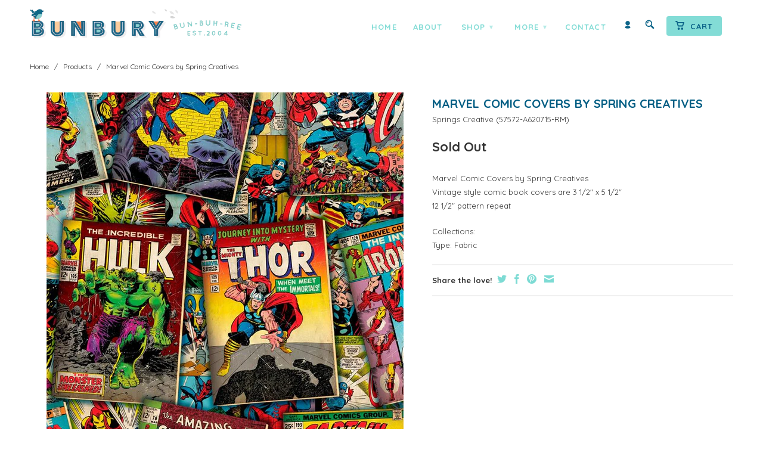

--- FILE ---
content_type: text/html; charset=utf-8
request_url: https://www.bunburyfabrics.com/products/marvel-comic-covers-by-spring-creatives
body_size: 19148
content:
<!DOCTYPE html>
<!--[if lt IE 7 ]><html class="ie ie6" lang="en"> <![endif]-->
<!--[if IE 7 ]><html class="ie ie7" lang="en"> <![endif]-->
<!--[if IE 8 ]><html class="ie ie8" lang="en"> <![endif]-->
<!--[if (gte IE 9)|!(IE)]><!--><html lang="en"> <!--<![endif]-->

<head>
<!-- Google tag (gtag.js) -->
<script async src="https://www.googletagmanager.com/gtag/js?id=AW-1047105641"></script>
<script>
  window.dataLayer = window.dataLayer || [];
  function gtag(){dataLayer.push(arguments);}
  gtag('js', new Date());

  gtag('config', 'AW-1047105641');
</script>
    
    <meta name="p:domain_verify" content="d83054ebf78369afce29eecca9050491"/>
       
    <meta charset="utf-8">
    <meta http-equiv="cleartype" content="on">
    <meta name="robots" content="index,follow">
      
           
    <title>Marvel Comic Covers by Spring Creatives - Bunbury Fabrics</title>
    
    
      <meta name="description" content="Marvel Comic Covers by Spring Creatives Vintage style comic book covers are 3 1/2&quot; x 5 1/2&quot; 12 1/2&quot; pattern repeat" />
    

    <!-- Custom Fonts -->
    <link href="//fonts.googleapis.com/css?family=.|Open+Sans:light,normal,bold|Quicksand:light,normal,bold|Quicksand:light,normal,bold|Quicksand:light,normal,bold" rel="stylesheet" type="text/css" />

    

<meta property="og:site_name" content="Bunbury Fabrics">
<meta property="og:url" content="https://www.bunburyfabrics.com/products/marvel-comic-covers-by-spring-creatives">
<meta property="og:title" content="Marvel Comic Covers by Spring Creatives">
<meta property="og:type" content="product">
<meta property="og:description" content="Marvel Comic Covers by Spring Creatives Vintage style comic book covers are 3 1/2&quot; x 5 1/2&quot; 12 1/2&quot; pattern repeat"><meta property="og:image" content="http://www.bunburyfabrics.com/cdn/shop/products/MarvelComicCoversbySpringCreatives57572A620715.jpg?v=1559780713">
  <meta property="og:image:secure_url" content="https://www.bunburyfabrics.com/cdn/shop/products/MarvelComicCoversbySpringCreatives57572A620715.jpg?v=1559780713">
  <meta property="og:image:width" content="800">
  <meta property="og:image:height" content="801"><meta property="og:price:amount" content="5.25">
  <meta property="og:price:currency" content="USD"><meta name="twitter:card" content="summary_large_image">
<meta name="twitter:title" content="Marvel Comic Covers by Spring Creatives">
<meta name="twitter:description" content="Marvel Comic Covers by Spring Creatives Vintage style comic book covers are 3 1/2&quot; x 5 1/2&quot; 12 1/2&quot; pattern repeat">

    
    

    <!-- Mobile Specific Metas -->
    <meta name="HandheldFriendly" content="True">
    <meta name="MobileOptimized" content="320">
    <meta name="viewport" content="width=device-width, initial-scale=1, maximum-scale=1"> 

    <!-- Stylesheets -->
    <link href="//www.bunburyfabrics.com/cdn/shop/t/28/assets/styles.css?v=167559248080098627481728074598" rel="stylesheet" type="text/css" media="all" />
    <!--[if lte IE 9]>
      <link href="//www.bunburyfabrics.com/cdn/shop/t/28/assets/ie.css?v=16370617434440559491727823903" rel="stylesheet" type="text/css" media="all" />
    <![endif]-->
    <!--[if lte IE 7]>
      <script src="//www.bunburyfabrics.com/cdn/shop/t/28/assets/lte-ie7.js?v=163036231798125265921727823903" type="text/javascript"></script>
    <![endif]-->
    <link href="//www.bunburyfabrics.com/cdn/shop/t/28/assets/aeolidia.scss.css?v=77300374599110329831728070760" rel="stylesheet" type="text/css" media="all" />

    <!-- Icons -->
    <!-- /snippets/favicons.liquid -->
<link rel="apple-touch-icon" sizes="72x72" href="//www.bunburyfabrics.com/cdn/shop/t/28/assets/apple-touch-icon-72.png?v=151112699612231643081727823903">
<link rel="apple-touch-icon" sizes="76x76" href="//www.bunburyfabrics.com/cdn/shop/t/28/assets/apple-touch-icon-76.png?v=87754138956927724931727823903">
<link rel="apple-touch-icon" sizes="114x114" href="//www.bunburyfabrics.com/cdn/shop/t/28/assets/apple-touch-icon-114.png?v=179262338845385923611727823903">
<link rel="apple-touch-icon" sizes="120x120" href="//www.bunburyfabrics.com/cdn/shop/t/28/assets/apple-touch-icon-120.png?v=62554619951950176131727823903">
<link rel="apple-touch-icon" sizes="152x152" href="//www.bunburyfabrics.com/cdn/shop/t/28/assets/apple-touch-icon-152.png?v=175219369231488926631727823903">
<link rel="apple-touch-icon" sizes="167x167" href="//www.bunburyfabrics.com/cdn/shop/t/28/assets/apple-touch-icon-167.png?v=86166735830304160001727823903">
<link rel="apple-touch-icon" sizes="180x180" href="//www.bunburyfabrics.com/cdn/shop/t/28/assets/apple-touch-icon.png?v=78344512974278309641727823903">
<link rel="apple-touch-icon" sizes="196x196" href="//www.bunburyfabrics.com/cdn/shop/t/28/assets/apple-touch-icon-196.png?v=180143136332716244571727823903">
<link rel="icon" type="image/png" href="//www.bunburyfabrics.com/cdn/shop/t/28/assets/favicon-16x16.png?v=105132412965732833911727823903" sizes="16x16">
<link rel="icon" type="image/png" href="//www.bunburyfabrics.com/cdn/shop/t/28/assets/favicon-32x32.png?v=167838126253497199901727823903" sizes="32x32">
<link rel="icon" type="image/png" href="//www.bunburyfabrics.com/cdn/shop/t/28/assets/favicon-96x96.png?v=99586195465369746441727823903" sizes="96x96">
<link rel="icon" type="image/png" href="//www.bunburyfabrics.com/cdn/shop/t/28/assets/favicon-192x192.png?v=24000361823534837561727823903" sizes="192x192">
<link rel="manifest" href="//www.bunburyfabrics.com/cdn/shop/t/28/assets/manifest.json?v=19887788437393921251727823903">
<link rel="shortcut icon" sizes="196x196" href="//www.bunburyfabrics.com/cdn/shop/t/28/assets/apple-touch-icon-196.png?v=180143136332716244571727823903">
<meta name="apple-mobile-web-app-title" content="Bunbury Fabrics">
<meta name="application-name" content="Bunbury Fabrics">
<meta name="msapplication-config" content="//www.bunburyfabrics.com/cdn/shop/t/28/assets/browserconfig.xml?v=131456168448717392161727824777">
<meta name="theme-color" content="#005d83">
    <link rel="shortcut icon" type="image/x-icon" href="//www.bunburyfabrics.com/cdn/shop/t/28/assets/favicon.png?v=79762452325989656661727823903">
    <link rel="canonical" href="https://www.bunburyfabrics.com/products/marvel-comic-covers-by-spring-creatives" />
    
    
   
    <!-- Block indexing for spam links 21 Jan 2024 --><!-- jQuery and jQuery fallback -->
    <script src="//ajax.googleapis.com/ajax/libs/jquery/1.11.2/jquery.min.js"></script>
    <script>window.jQuery || document.write("<script src='//www.bunburyfabrics.com/cdn/shop/t/28/assets/jquery.min.js?v=137856824382255512321727823903'>\x3C/script>")</script>
    <script src="//www.bunburyfabrics.com/cdn/shop/t/28/assets/app.js?v=178808291145851209441727823903" type="text/javascript"></script>
    
    <script src="//www.bunburyfabrics.com/cdn/shopifycloud/storefront/assets/themes_support/option_selection-b017cd28.js" type="text/javascript"></script>        
    <script>window.performance && window.performance.mark && window.performance.mark('shopify.content_for_header.start');</script><meta name="google-site-verification" content="YVzH8FuspbbWUsEWrNM46Ww3p55LclaXWSnW0iKYMJo">
<meta id="shopify-digital-wallet" name="shopify-digital-wallet" content="/8921218/digital_wallets/dialog">
<meta name="shopify-checkout-api-token" content="09adbd92b2dbb03d2d5d8071bdf4d93f">
<meta id="in-context-paypal-metadata" data-shop-id="8921218" data-venmo-supported="false" data-environment="production" data-locale="en_US" data-paypal-v4="true" data-currency="USD">
<link rel="alternate" type="application/json+oembed" href="https://www.bunburyfabrics.com/products/marvel-comic-covers-by-spring-creatives.oembed">
<script async="async" src="/checkouts/internal/preloads.js?locale=en-US"></script>
<link rel="preconnect" href="https://shop.app" crossorigin="anonymous">
<script async="async" src="https://shop.app/checkouts/internal/preloads.js?locale=en-US&shop_id=8921218" crossorigin="anonymous"></script>
<script id="apple-pay-shop-capabilities" type="application/json">{"shopId":8921218,"countryCode":"US","currencyCode":"USD","merchantCapabilities":["supports3DS"],"merchantId":"gid:\/\/shopify\/Shop\/8921218","merchantName":"Bunbury Fabrics","requiredBillingContactFields":["postalAddress","email","phone"],"requiredShippingContactFields":["postalAddress","email","phone"],"shippingType":"shipping","supportedNetworks":["visa","masterCard","amex","discover","elo","jcb"],"total":{"type":"pending","label":"Bunbury Fabrics","amount":"1.00"},"shopifyPaymentsEnabled":true,"supportsSubscriptions":true}</script>
<script id="shopify-features" type="application/json">{"accessToken":"09adbd92b2dbb03d2d5d8071bdf4d93f","betas":["rich-media-storefront-analytics"],"domain":"www.bunburyfabrics.com","predictiveSearch":true,"shopId":8921218,"locale":"en"}</script>
<script>var Shopify = Shopify || {};
Shopify.shop = "bunbury-2.myshopify.com";
Shopify.locale = "en";
Shopify.currency = {"active":"USD","rate":"1.0"};
Shopify.country = "US";
Shopify.theme = {"name":"Retina 2.1 - 1\/4 yard price - NEWSLETTER","id":172585222438,"schema_name":null,"schema_version":null,"theme_store_id":null,"role":"main"};
Shopify.theme.handle = "null";
Shopify.theme.style = {"id":null,"handle":null};
Shopify.cdnHost = "www.bunburyfabrics.com/cdn";
Shopify.routes = Shopify.routes || {};
Shopify.routes.root = "/";</script>
<script type="module">!function(o){(o.Shopify=o.Shopify||{}).modules=!0}(window);</script>
<script>!function(o){function n(){var o=[];function n(){o.push(Array.prototype.slice.apply(arguments))}return n.q=o,n}var t=o.Shopify=o.Shopify||{};t.loadFeatures=n(),t.autoloadFeatures=n()}(window);</script>
<script>
  window.ShopifyPay = window.ShopifyPay || {};
  window.ShopifyPay.apiHost = "shop.app\/pay";
  window.ShopifyPay.redirectState = null;
</script>
<script id="shop-js-analytics" type="application/json">{"pageType":"product"}</script>
<script defer="defer" async type="module" src="//www.bunburyfabrics.com/cdn/shopifycloud/shop-js/modules/v2/client.init-shop-cart-sync_C5BV16lS.en.esm.js"></script>
<script defer="defer" async type="module" src="//www.bunburyfabrics.com/cdn/shopifycloud/shop-js/modules/v2/chunk.common_CygWptCX.esm.js"></script>
<script type="module">
  await import("//www.bunburyfabrics.com/cdn/shopifycloud/shop-js/modules/v2/client.init-shop-cart-sync_C5BV16lS.en.esm.js");
await import("//www.bunburyfabrics.com/cdn/shopifycloud/shop-js/modules/v2/chunk.common_CygWptCX.esm.js");

  window.Shopify.SignInWithShop?.initShopCartSync?.({"fedCMEnabled":true,"windoidEnabled":true});

</script>
<script>
  window.Shopify = window.Shopify || {};
  if (!window.Shopify.featureAssets) window.Shopify.featureAssets = {};
  window.Shopify.featureAssets['shop-js'] = {"shop-cart-sync":["modules/v2/client.shop-cart-sync_ZFArdW7E.en.esm.js","modules/v2/chunk.common_CygWptCX.esm.js"],"init-fed-cm":["modules/v2/client.init-fed-cm_CmiC4vf6.en.esm.js","modules/v2/chunk.common_CygWptCX.esm.js"],"shop-button":["modules/v2/client.shop-button_tlx5R9nI.en.esm.js","modules/v2/chunk.common_CygWptCX.esm.js"],"shop-cash-offers":["modules/v2/client.shop-cash-offers_DOA2yAJr.en.esm.js","modules/v2/chunk.common_CygWptCX.esm.js","modules/v2/chunk.modal_D71HUcav.esm.js"],"init-windoid":["modules/v2/client.init-windoid_sURxWdc1.en.esm.js","modules/v2/chunk.common_CygWptCX.esm.js"],"shop-toast-manager":["modules/v2/client.shop-toast-manager_ClPi3nE9.en.esm.js","modules/v2/chunk.common_CygWptCX.esm.js"],"init-shop-email-lookup-coordinator":["modules/v2/client.init-shop-email-lookup-coordinator_B8hsDcYM.en.esm.js","modules/v2/chunk.common_CygWptCX.esm.js"],"init-shop-cart-sync":["modules/v2/client.init-shop-cart-sync_C5BV16lS.en.esm.js","modules/v2/chunk.common_CygWptCX.esm.js"],"avatar":["modules/v2/client.avatar_BTnouDA3.en.esm.js"],"pay-button":["modules/v2/client.pay-button_FdsNuTd3.en.esm.js","modules/v2/chunk.common_CygWptCX.esm.js"],"init-customer-accounts":["modules/v2/client.init-customer-accounts_DxDtT_ad.en.esm.js","modules/v2/client.shop-login-button_C5VAVYt1.en.esm.js","modules/v2/chunk.common_CygWptCX.esm.js","modules/v2/chunk.modal_D71HUcav.esm.js"],"init-shop-for-new-customer-accounts":["modules/v2/client.init-shop-for-new-customer-accounts_ChsxoAhi.en.esm.js","modules/v2/client.shop-login-button_C5VAVYt1.en.esm.js","modules/v2/chunk.common_CygWptCX.esm.js","modules/v2/chunk.modal_D71HUcav.esm.js"],"shop-login-button":["modules/v2/client.shop-login-button_C5VAVYt1.en.esm.js","modules/v2/chunk.common_CygWptCX.esm.js","modules/v2/chunk.modal_D71HUcav.esm.js"],"init-customer-accounts-sign-up":["modules/v2/client.init-customer-accounts-sign-up_CPSyQ0Tj.en.esm.js","modules/v2/client.shop-login-button_C5VAVYt1.en.esm.js","modules/v2/chunk.common_CygWptCX.esm.js","modules/v2/chunk.modal_D71HUcav.esm.js"],"shop-follow-button":["modules/v2/client.shop-follow-button_Cva4Ekp9.en.esm.js","modules/v2/chunk.common_CygWptCX.esm.js","modules/v2/chunk.modal_D71HUcav.esm.js"],"checkout-modal":["modules/v2/client.checkout-modal_BPM8l0SH.en.esm.js","modules/v2/chunk.common_CygWptCX.esm.js","modules/v2/chunk.modal_D71HUcav.esm.js"],"lead-capture":["modules/v2/client.lead-capture_Bi8yE_yS.en.esm.js","modules/v2/chunk.common_CygWptCX.esm.js","modules/v2/chunk.modal_D71HUcav.esm.js"],"shop-login":["modules/v2/client.shop-login_D6lNrXab.en.esm.js","modules/v2/chunk.common_CygWptCX.esm.js","modules/v2/chunk.modal_D71HUcav.esm.js"],"payment-terms":["modules/v2/client.payment-terms_CZxnsJam.en.esm.js","modules/v2/chunk.common_CygWptCX.esm.js","modules/v2/chunk.modal_D71HUcav.esm.js"]};
</script>
<script id="__st">var __st={"a":8921218,"offset":-28800,"reqid":"f58846fe-dcc9-49f0-8e73-0d7acd7fc42a-1768658476","pageurl":"www.bunburyfabrics.com\/products\/marvel-comic-covers-by-spring-creatives","u":"e75882366b69","p":"product","rtyp":"product","rid":3014969032785};</script>
<script>window.ShopifyPaypalV4VisibilityTracking = true;</script>
<script id="captcha-bootstrap">!function(){'use strict';const t='contact',e='account',n='new_comment',o=[[t,t],['blogs',n],['comments',n],[t,'customer']],c=[[e,'customer_login'],[e,'guest_login'],[e,'recover_customer_password'],[e,'create_customer']],r=t=>t.map((([t,e])=>`form[action*='/${t}']:not([data-nocaptcha='true']) input[name='form_type'][value='${e}']`)).join(','),a=t=>()=>t?[...document.querySelectorAll(t)].map((t=>t.form)):[];function s(){const t=[...o],e=r(t);return a(e)}const i='password',u='form_key',d=['recaptcha-v3-token','g-recaptcha-response','h-captcha-response',i],f=()=>{try{return window.sessionStorage}catch{return}},m='__shopify_v',_=t=>t.elements[u];function p(t,e,n=!1){try{const o=window.sessionStorage,c=JSON.parse(o.getItem(e)),{data:r}=function(t){const{data:e,action:n}=t;return t[m]||n?{data:e,action:n}:{data:t,action:n}}(c);for(const[e,n]of Object.entries(r))t.elements[e]&&(t.elements[e].value=n);n&&o.removeItem(e)}catch(o){console.error('form repopulation failed',{error:o})}}const l='form_type',E='cptcha';function T(t){t.dataset[E]=!0}const w=window,h=w.document,L='Shopify',v='ce_forms',y='captcha';let A=!1;((t,e)=>{const n=(g='f06e6c50-85a8-45c8-87d0-21a2b65856fe',I='https://cdn.shopify.com/shopifycloud/storefront-forms-hcaptcha/ce_storefront_forms_captcha_hcaptcha.v1.5.2.iife.js',D={infoText:'Protected by hCaptcha',privacyText:'Privacy',termsText:'Terms'},(t,e,n)=>{const o=w[L][v],c=o.bindForm;if(c)return c(t,g,e,D).then(n);var r;o.q.push([[t,g,e,D],n]),r=I,A||(h.body.append(Object.assign(h.createElement('script'),{id:'captcha-provider',async:!0,src:r})),A=!0)});var g,I,D;w[L]=w[L]||{},w[L][v]=w[L][v]||{},w[L][v].q=[],w[L][y]=w[L][y]||{},w[L][y].protect=function(t,e){n(t,void 0,e),T(t)},Object.freeze(w[L][y]),function(t,e,n,w,h,L){const[v,y,A,g]=function(t,e,n){const i=e?o:[],u=t?c:[],d=[...i,...u],f=r(d),m=r(i),_=r(d.filter((([t,e])=>n.includes(e))));return[a(f),a(m),a(_),s()]}(w,h,L),I=t=>{const e=t.target;return e instanceof HTMLFormElement?e:e&&e.form},D=t=>v().includes(t);t.addEventListener('submit',(t=>{const e=I(t);if(!e)return;const n=D(e)&&!e.dataset.hcaptchaBound&&!e.dataset.recaptchaBound,o=_(e),c=g().includes(e)&&(!o||!o.value);(n||c)&&t.preventDefault(),c&&!n&&(function(t){try{if(!f())return;!function(t){const e=f();if(!e)return;const n=_(t);if(!n)return;const o=n.value;o&&e.removeItem(o)}(t);const e=Array.from(Array(32),(()=>Math.random().toString(36)[2])).join('');!function(t,e){_(t)||t.append(Object.assign(document.createElement('input'),{type:'hidden',name:u})),t.elements[u].value=e}(t,e),function(t,e){const n=f();if(!n)return;const o=[...t.querySelectorAll(`input[type='${i}']`)].map((({name:t})=>t)),c=[...d,...o],r={};for(const[a,s]of new FormData(t).entries())c.includes(a)||(r[a]=s);n.setItem(e,JSON.stringify({[m]:1,action:t.action,data:r}))}(t,e)}catch(e){console.error('failed to persist form',e)}}(e),e.submit())}));const S=(t,e)=>{t&&!t.dataset[E]&&(n(t,e.some((e=>e===t))),T(t))};for(const o of['focusin','change'])t.addEventListener(o,(t=>{const e=I(t);D(e)&&S(e,y())}));const B=e.get('form_key'),M=e.get(l),P=B&&M;t.addEventListener('DOMContentLoaded',(()=>{const t=y();if(P)for(const e of t)e.elements[l].value===M&&p(e,B);[...new Set([...A(),...v().filter((t=>'true'===t.dataset.shopifyCaptcha))])].forEach((e=>S(e,t)))}))}(h,new URLSearchParams(w.location.search),n,t,e,['guest_login'])})(!0,!0)}();</script>
<script integrity="sha256-4kQ18oKyAcykRKYeNunJcIwy7WH5gtpwJnB7kiuLZ1E=" data-source-attribution="shopify.loadfeatures" defer="defer" src="//www.bunburyfabrics.com/cdn/shopifycloud/storefront/assets/storefront/load_feature-a0a9edcb.js" crossorigin="anonymous"></script>
<script crossorigin="anonymous" defer="defer" src="//www.bunburyfabrics.com/cdn/shopifycloud/storefront/assets/shopify_pay/storefront-65b4c6d7.js?v=20250812"></script>
<script data-source-attribution="shopify.dynamic_checkout.dynamic.init">var Shopify=Shopify||{};Shopify.PaymentButton=Shopify.PaymentButton||{isStorefrontPortableWallets:!0,init:function(){window.Shopify.PaymentButton.init=function(){};var t=document.createElement("script");t.src="https://www.bunburyfabrics.com/cdn/shopifycloud/portable-wallets/latest/portable-wallets.en.js",t.type="module",document.head.appendChild(t)}};
</script>
<script data-source-attribution="shopify.dynamic_checkout.buyer_consent">
  function portableWalletsHideBuyerConsent(e){var t=document.getElementById("shopify-buyer-consent"),n=document.getElementById("shopify-subscription-policy-button");t&&n&&(t.classList.add("hidden"),t.setAttribute("aria-hidden","true"),n.removeEventListener("click",e))}function portableWalletsShowBuyerConsent(e){var t=document.getElementById("shopify-buyer-consent"),n=document.getElementById("shopify-subscription-policy-button");t&&n&&(t.classList.remove("hidden"),t.removeAttribute("aria-hidden"),n.addEventListener("click",e))}window.Shopify?.PaymentButton&&(window.Shopify.PaymentButton.hideBuyerConsent=portableWalletsHideBuyerConsent,window.Shopify.PaymentButton.showBuyerConsent=portableWalletsShowBuyerConsent);
</script>
<script data-source-attribution="shopify.dynamic_checkout.cart.bootstrap">document.addEventListener("DOMContentLoaded",(function(){function t(){return document.querySelector("shopify-accelerated-checkout-cart, shopify-accelerated-checkout")}if(t())Shopify.PaymentButton.init();else{new MutationObserver((function(e,n){t()&&(Shopify.PaymentButton.init(),n.disconnect())})).observe(document.body,{childList:!0,subtree:!0})}}));
</script>
<link id="shopify-accelerated-checkout-styles" rel="stylesheet" media="screen" href="https://www.bunburyfabrics.com/cdn/shopifycloud/portable-wallets/latest/accelerated-checkout-backwards-compat.css" crossorigin="anonymous">
<style id="shopify-accelerated-checkout-cart">
        #shopify-buyer-consent {
  margin-top: 1em;
  display: inline-block;
  width: 100%;
}

#shopify-buyer-consent.hidden {
  display: none;
}

#shopify-subscription-policy-button {
  background: none;
  border: none;
  padding: 0;
  text-decoration: underline;
  font-size: inherit;
  cursor: pointer;
}

#shopify-subscription-policy-button::before {
  box-shadow: none;
}

      </style>

<script>window.performance && window.performance.mark && window.performance.mark('shopify.content_for_header.end');</script>

<script src="https://cdn.shopify.com/extensions/cfc76123-b24f-4e9a-a1dc-585518796af7/forms-2294/assets/shopify-forms-loader.js" type="text/javascript" defer="defer"></script>
<link href="https://monorail-edge.shopifysvc.com" rel="dns-prefetch">
<script>(function(){if ("sendBeacon" in navigator && "performance" in window) {try {var session_token_from_headers = performance.getEntriesByType('navigation')[0].serverTiming.find(x => x.name == '_s').description;} catch {var session_token_from_headers = undefined;}var session_cookie_matches = document.cookie.match(/_shopify_s=([^;]*)/);var session_token_from_cookie = session_cookie_matches && session_cookie_matches.length === 2 ? session_cookie_matches[1] : "";var session_token = session_token_from_headers || session_token_from_cookie || "";function handle_abandonment_event(e) {var entries = performance.getEntries().filter(function(entry) {return /monorail-edge.shopifysvc.com/.test(entry.name);});if (!window.abandonment_tracked && entries.length === 0) {window.abandonment_tracked = true;var currentMs = Date.now();var navigation_start = performance.timing.navigationStart;var payload = {shop_id: 8921218,url: window.location.href,navigation_start,duration: currentMs - navigation_start,session_token,page_type: "product"};window.navigator.sendBeacon("https://monorail-edge.shopifysvc.com/v1/produce", JSON.stringify({schema_id: "online_store_buyer_site_abandonment/1.1",payload: payload,metadata: {event_created_at_ms: currentMs,event_sent_at_ms: currentMs}}));}}window.addEventListener('pagehide', handle_abandonment_event);}}());</script>
<script id="web-pixels-manager-setup">(function e(e,d,r,n,o){if(void 0===o&&(o={}),!Boolean(null===(a=null===(i=window.Shopify)||void 0===i?void 0:i.analytics)||void 0===a?void 0:a.replayQueue)){var i,a;window.Shopify=window.Shopify||{};var t=window.Shopify;t.analytics=t.analytics||{};var s=t.analytics;s.replayQueue=[],s.publish=function(e,d,r){return s.replayQueue.push([e,d,r]),!0};try{self.performance.mark("wpm:start")}catch(e){}var l=function(){var e={modern:/Edge?\/(1{2}[4-9]|1[2-9]\d|[2-9]\d{2}|\d{4,})\.\d+(\.\d+|)|Firefox\/(1{2}[4-9]|1[2-9]\d|[2-9]\d{2}|\d{4,})\.\d+(\.\d+|)|Chrom(ium|e)\/(9{2}|\d{3,})\.\d+(\.\d+|)|(Maci|X1{2}).+ Version\/(15\.\d+|(1[6-9]|[2-9]\d|\d{3,})\.\d+)([,.]\d+|)( \(\w+\)|)( Mobile\/\w+|) Safari\/|Chrome.+OPR\/(9{2}|\d{3,})\.\d+\.\d+|(CPU[ +]OS|iPhone[ +]OS|CPU[ +]iPhone|CPU IPhone OS|CPU iPad OS)[ +]+(15[._]\d+|(1[6-9]|[2-9]\d|\d{3,})[._]\d+)([._]\d+|)|Android:?[ /-](13[3-9]|1[4-9]\d|[2-9]\d{2}|\d{4,})(\.\d+|)(\.\d+|)|Android.+Firefox\/(13[5-9]|1[4-9]\d|[2-9]\d{2}|\d{4,})\.\d+(\.\d+|)|Android.+Chrom(ium|e)\/(13[3-9]|1[4-9]\d|[2-9]\d{2}|\d{4,})\.\d+(\.\d+|)|SamsungBrowser\/([2-9]\d|\d{3,})\.\d+/,legacy:/Edge?\/(1[6-9]|[2-9]\d|\d{3,})\.\d+(\.\d+|)|Firefox\/(5[4-9]|[6-9]\d|\d{3,})\.\d+(\.\d+|)|Chrom(ium|e)\/(5[1-9]|[6-9]\d|\d{3,})\.\d+(\.\d+|)([\d.]+$|.*Safari\/(?![\d.]+ Edge\/[\d.]+$))|(Maci|X1{2}).+ Version\/(10\.\d+|(1[1-9]|[2-9]\d|\d{3,})\.\d+)([,.]\d+|)( \(\w+\)|)( Mobile\/\w+|) Safari\/|Chrome.+OPR\/(3[89]|[4-9]\d|\d{3,})\.\d+\.\d+|(CPU[ +]OS|iPhone[ +]OS|CPU[ +]iPhone|CPU IPhone OS|CPU iPad OS)[ +]+(10[._]\d+|(1[1-9]|[2-9]\d|\d{3,})[._]\d+)([._]\d+|)|Android:?[ /-](13[3-9]|1[4-9]\d|[2-9]\d{2}|\d{4,})(\.\d+|)(\.\d+|)|Mobile Safari.+OPR\/([89]\d|\d{3,})\.\d+\.\d+|Android.+Firefox\/(13[5-9]|1[4-9]\d|[2-9]\d{2}|\d{4,})\.\d+(\.\d+|)|Android.+Chrom(ium|e)\/(13[3-9]|1[4-9]\d|[2-9]\d{2}|\d{4,})\.\d+(\.\d+|)|Android.+(UC? ?Browser|UCWEB|U3)[ /]?(15\.([5-9]|\d{2,})|(1[6-9]|[2-9]\d|\d{3,})\.\d+)\.\d+|SamsungBrowser\/(5\.\d+|([6-9]|\d{2,})\.\d+)|Android.+MQ{2}Browser\/(14(\.(9|\d{2,})|)|(1[5-9]|[2-9]\d|\d{3,})(\.\d+|))(\.\d+|)|K[Aa][Ii]OS\/(3\.\d+|([4-9]|\d{2,})\.\d+)(\.\d+|)/},d=e.modern,r=e.legacy,n=navigator.userAgent;return n.match(d)?"modern":n.match(r)?"legacy":"unknown"}(),u="modern"===l?"modern":"legacy",c=(null!=n?n:{modern:"",legacy:""})[u],f=function(e){return[e.baseUrl,"/wpm","/b",e.hashVersion,"modern"===e.buildTarget?"m":"l",".js"].join("")}({baseUrl:d,hashVersion:r,buildTarget:u}),m=function(e){var d=e.version,r=e.bundleTarget,n=e.surface,o=e.pageUrl,i=e.monorailEndpoint;return{emit:function(e){var a=e.status,t=e.errorMsg,s=(new Date).getTime(),l=JSON.stringify({metadata:{event_sent_at_ms:s},events:[{schema_id:"web_pixels_manager_load/3.1",payload:{version:d,bundle_target:r,page_url:o,status:a,surface:n,error_msg:t},metadata:{event_created_at_ms:s}}]});if(!i)return console&&console.warn&&console.warn("[Web Pixels Manager] No Monorail endpoint provided, skipping logging."),!1;try{return self.navigator.sendBeacon.bind(self.navigator)(i,l)}catch(e){}var u=new XMLHttpRequest;try{return u.open("POST",i,!0),u.setRequestHeader("Content-Type","text/plain"),u.send(l),!0}catch(e){return console&&console.warn&&console.warn("[Web Pixels Manager] Got an unhandled error while logging to Monorail."),!1}}}}({version:r,bundleTarget:l,surface:e.surface,pageUrl:self.location.href,monorailEndpoint:e.monorailEndpoint});try{o.browserTarget=l,function(e){var d=e.src,r=e.async,n=void 0===r||r,o=e.onload,i=e.onerror,a=e.sri,t=e.scriptDataAttributes,s=void 0===t?{}:t,l=document.createElement("script"),u=document.querySelector("head"),c=document.querySelector("body");if(l.async=n,l.src=d,a&&(l.integrity=a,l.crossOrigin="anonymous"),s)for(var f in s)if(Object.prototype.hasOwnProperty.call(s,f))try{l.dataset[f]=s[f]}catch(e){}if(o&&l.addEventListener("load",o),i&&l.addEventListener("error",i),u)u.appendChild(l);else{if(!c)throw new Error("Did not find a head or body element to append the script");c.appendChild(l)}}({src:f,async:!0,onload:function(){if(!function(){var e,d;return Boolean(null===(d=null===(e=window.Shopify)||void 0===e?void 0:e.analytics)||void 0===d?void 0:d.initialized)}()){var d=window.webPixelsManager.init(e)||void 0;if(d){var r=window.Shopify.analytics;r.replayQueue.forEach((function(e){var r=e[0],n=e[1],o=e[2];d.publishCustomEvent(r,n,o)})),r.replayQueue=[],r.publish=d.publishCustomEvent,r.visitor=d.visitor,r.initialized=!0}}},onerror:function(){return m.emit({status:"failed",errorMsg:"".concat(f," has failed to load")})},sri:function(e){var d=/^sha384-[A-Za-z0-9+/=]+$/;return"string"==typeof e&&d.test(e)}(c)?c:"",scriptDataAttributes:o}),m.emit({status:"loading"})}catch(e){m.emit({status:"failed",errorMsg:(null==e?void 0:e.message)||"Unknown error"})}}})({shopId: 8921218,storefrontBaseUrl: "https://www.bunburyfabrics.com",extensionsBaseUrl: "https://extensions.shopifycdn.com/cdn/shopifycloud/web-pixels-manager",monorailEndpoint: "https://monorail-edge.shopifysvc.com/unstable/produce_batch",surface: "storefront-renderer",enabledBetaFlags: ["2dca8a86"],webPixelsConfigList: [{"id":"828113190","configuration":"{\"config\":\"{\\\"google_tag_ids\\\":[\\\"AW-1047105641\\\",\\\"GT-PBN54H9\\\",\\\"GT-MKTDC8C\\\"],\\\"target_country\\\":\\\"US\\\",\\\"gtag_events\\\":[{\\\"type\\\":\\\"search\\\",\\\"action_label\\\":[\\\"G-GQT5NG49GJ\\\",\\\"AW-1047105641\\\/qYNSCNCMuJUBEOmgpvMD\\\",\\\"AW-1047105641\\\"]},{\\\"type\\\":\\\"begin_checkout\\\",\\\"action_label\\\":[\\\"G-GQT5NG49GJ\\\",\\\"AW-1047105641\\\/LxISCM2MuJUBEOmgpvMD\\\",\\\"AW-1047105641\\\"]},{\\\"type\\\":\\\"view_item\\\",\\\"action_label\\\":[\\\"G-GQT5NG49GJ\\\",\\\"AW-1047105641\\\/DEhRCM-LuJUBEOmgpvMD\\\",\\\"MC-Y6LDMDS00W\\\",\\\"AW-1047105641\\\"]},{\\\"type\\\":\\\"purchase\\\",\\\"action_label\\\":[\\\"G-GQT5NG49GJ\\\",\\\"AW-1047105641\\\/WeDrCMyLuJUBEOmgpvMD\\\",\\\"MC-Y6LDMDS00W\\\",\\\"AW-1047105641\\\"]},{\\\"type\\\":\\\"page_view\\\",\\\"action_label\\\":[\\\"G-GQT5NG49GJ\\\",\\\"AW-1047105641\\\/F8KLCMmLuJUBEOmgpvMD\\\",\\\"MC-Y6LDMDS00W\\\",\\\"AW-1047105641\\\"]},{\\\"type\\\":\\\"add_payment_info\\\",\\\"action_label\\\":[\\\"G-GQT5NG49GJ\\\",\\\"AW-1047105641\\\/svyWCNOMuJUBEOmgpvMD\\\",\\\"AW-1047105641\\\"]},{\\\"type\\\":\\\"add_to_cart\\\",\\\"action_label\\\":[\\\"G-GQT5NG49GJ\\\",\\\"AW-1047105641\\\/XW3yCMqMuJUBEOmgpvMD\\\",\\\"AW-1047105641\\\"]}],\\\"enable_monitoring_mode\\\":false}\"}","eventPayloadVersion":"v1","runtimeContext":"OPEN","scriptVersion":"b2a88bafab3e21179ed38636efcd8a93","type":"APP","apiClientId":1780363,"privacyPurposes":[],"dataSharingAdjustments":{"protectedCustomerApprovalScopes":["read_customer_address","read_customer_email","read_customer_name","read_customer_personal_data","read_customer_phone"]}},{"id":"164593958","configuration":"{\"tagID\":\"2612400240200\"}","eventPayloadVersion":"v1","runtimeContext":"STRICT","scriptVersion":"18031546ee651571ed29edbe71a3550b","type":"APP","apiClientId":3009811,"privacyPurposes":["ANALYTICS","MARKETING","SALE_OF_DATA"],"dataSharingAdjustments":{"protectedCustomerApprovalScopes":["read_customer_address","read_customer_email","read_customer_name","read_customer_personal_data","read_customer_phone"]}},{"id":"shopify-app-pixel","configuration":"{}","eventPayloadVersion":"v1","runtimeContext":"STRICT","scriptVersion":"0450","apiClientId":"shopify-pixel","type":"APP","privacyPurposes":["ANALYTICS","MARKETING"]},{"id":"shopify-custom-pixel","eventPayloadVersion":"v1","runtimeContext":"LAX","scriptVersion":"0450","apiClientId":"shopify-pixel","type":"CUSTOM","privacyPurposes":["ANALYTICS","MARKETING"]}],isMerchantRequest: false,initData: {"shop":{"name":"Bunbury Fabrics","paymentSettings":{"currencyCode":"USD"},"myshopifyDomain":"bunbury-2.myshopify.com","countryCode":"US","storefrontUrl":"https:\/\/www.bunburyfabrics.com"},"customer":null,"cart":null,"checkout":null,"productVariants":[{"price":{"amount":5.25,"currencyCode":"USD"},"product":{"title":"Marvel Comic Covers by Spring Creatives","vendor":"Springs Creative","id":"3014969032785","untranslatedTitle":"Marvel Comic Covers by Spring Creatives","url":"\/products\/marvel-comic-covers-by-spring-creatives","type":"Fabric"},"id":"47905987789094","image":{"src":"\/\/www.bunburyfabrics.com\/cdn\/shop\/products\/MarvelComicCoversbySpringCreatives57572A620715.jpg?v=1559780713"},"sku":"57572-A620715-RM","title":"Default Title","untranslatedTitle":"Default Title"}],"purchasingCompany":null},},"https://www.bunburyfabrics.com/cdn","fcfee988w5aeb613cpc8e4bc33m6693e112",{"modern":"","legacy":""},{"shopId":"8921218","storefrontBaseUrl":"https:\/\/www.bunburyfabrics.com","extensionBaseUrl":"https:\/\/extensions.shopifycdn.com\/cdn\/shopifycloud\/web-pixels-manager","surface":"storefront-renderer","enabledBetaFlags":"[\"2dca8a86\"]","isMerchantRequest":"false","hashVersion":"fcfee988w5aeb613cpc8e4bc33m6693e112","publish":"custom","events":"[[\"page_viewed\",{}],[\"product_viewed\",{\"productVariant\":{\"price\":{\"amount\":5.25,\"currencyCode\":\"USD\"},\"product\":{\"title\":\"Marvel Comic Covers by Spring Creatives\",\"vendor\":\"Springs Creative\",\"id\":\"3014969032785\",\"untranslatedTitle\":\"Marvel Comic Covers by Spring Creatives\",\"url\":\"\/products\/marvel-comic-covers-by-spring-creatives\",\"type\":\"Fabric\"},\"id\":\"47905987789094\",\"image\":{\"src\":\"\/\/www.bunburyfabrics.com\/cdn\/shop\/products\/MarvelComicCoversbySpringCreatives57572A620715.jpg?v=1559780713\"},\"sku\":\"57572-A620715-RM\",\"title\":\"Default Title\",\"untranslatedTitle\":\"Default Title\"}}]]"});</script><script>
  window.ShopifyAnalytics = window.ShopifyAnalytics || {};
  window.ShopifyAnalytics.meta = window.ShopifyAnalytics.meta || {};
  window.ShopifyAnalytics.meta.currency = 'USD';
  var meta = {"product":{"id":3014969032785,"gid":"gid:\/\/shopify\/Product\/3014969032785","vendor":"Springs Creative","type":"Fabric","handle":"marvel-comic-covers-by-spring-creatives","variants":[{"id":47905987789094,"price":525,"name":"Marvel Comic Covers by Spring Creatives","public_title":null,"sku":"57572-A620715-RM"}],"remote":false},"page":{"pageType":"product","resourceType":"product","resourceId":3014969032785,"requestId":"f58846fe-dcc9-49f0-8e73-0d7acd7fc42a-1768658476"}};
  for (var attr in meta) {
    window.ShopifyAnalytics.meta[attr] = meta[attr];
  }
</script>
<script class="analytics">
  (function () {
    var customDocumentWrite = function(content) {
      var jquery = null;

      if (window.jQuery) {
        jquery = window.jQuery;
      } else if (window.Checkout && window.Checkout.$) {
        jquery = window.Checkout.$;
      }

      if (jquery) {
        jquery('body').append(content);
      }
    };

    var hasLoggedConversion = function(token) {
      if (token) {
        return document.cookie.indexOf('loggedConversion=' + token) !== -1;
      }
      return false;
    }

    var setCookieIfConversion = function(token) {
      if (token) {
        var twoMonthsFromNow = new Date(Date.now());
        twoMonthsFromNow.setMonth(twoMonthsFromNow.getMonth() + 2);

        document.cookie = 'loggedConversion=' + token + '; expires=' + twoMonthsFromNow;
      }
    }

    var trekkie = window.ShopifyAnalytics.lib = window.trekkie = window.trekkie || [];
    if (trekkie.integrations) {
      return;
    }
    trekkie.methods = [
      'identify',
      'page',
      'ready',
      'track',
      'trackForm',
      'trackLink'
    ];
    trekkie.factory = function(method) {
      return function() {
        var args = Array.prototype.slice.call(arguments);
        args.unshift(method);
        trekkie.push(args);
        return trekkie;
      };
    };
    for (var i = 0; i < trekkie.methods.length; i++) {
      var key = trekkie.methods[i];
      trekkie[key] = trekkie.factory(key);
    }
    trekkie.load = function(config) {
      trekkie.config = config || {};
      trekkie.config.initialDocumentCookie = document.cookie;
      var first = document.getElementsByTagName('script')[0];
      var script = document.createElement('script');
      script.type = 'text/javascript';
      script.onerror = function(e) {
        var scriptFallback = document.createElement('script');
        scriptFallback.type = 'text/javascript';
        scriptFallback.onerror = function(error) {
                var Monorail = {
      produce: function produce(monorailDomain, schemaId, payload) {
        var currentMs = new Date().getTime();
        var event = {
          schema_id: schemaId,
          payload: payload,
          metadata: {
            event_created_at_ms: currentMs,
            event_sent_at_ms: currentMs
          }
        };
        return Monorail.sendRequest("https://" + monorailDomain + "/v1/produce", JSON.stringify(event));
      },
      sendRequest: function sendRequest(endpointUrl, payload) {
        // Try the sendBeacon API
        if (window && window.navigator && typeof window.navigator.sendBeacon === 'function' && typeof window.Blob === 'function' && !Monorail.isIos12()) {
          var blobData = new window.Blob([payload], {
            type: 'text/plain'
          });

          if (window.navigator.sendBeacon(endpointUrl, blobData)) {
            return true;
          } // sendBeacon was not successful

        } // XHR beacon

        var xhr = new XMLHttpRequest();

        try {
          xhr.open('POST', endpointUrl);
          xhr.setRequestHeader('Content-Type', 'text/plain');
          xhr.send(payload);
        } catch (e) {
          console.log(e);
        }

        return false;
      },
      isIos12: function isIos12() {
        return window.navigator.userAgent.lastIndexOf('iPhone; CPU iPhone OS 12_') !== -1 || window.navigator.userAgent.lastIndexOf('iPad; CPU OS 12_') !== -1;
      }
    };
    Monorail.produce('monorail-edge.shopifysvc.com',
      'trekkie_storefront_load_errors/1.1',
      {shop_id: 8921218,
      theme_id: 172585222438,
      app_name: "storefront",
      context_url: window.location.href,
      source_url: "//www.bunburyfabrics.com/cdn/s/trekkie.storefront.cd680fe47e6c39ca5d5df5f0a32d569bc48c0f27.min.js"});

        };
        scriptFallback.async = true;
        scriptFallback.src = '//www.bunburyfabrics.com/cdn/s/trekkie.storefront.cd680fe47e6c39ca5d5df5f0a32d569bc48c0f27.min.js';
        first.parentNode.insertBefore(scriptFallback, first);
      };
      script.async = true;
      script.src = '//www.bunburyfabrics.com/cdn/s/trekkie.storefront.cd680fe47e6c39ca5d5df5f0a32d569bc48c0f27.min.js';
      first.parentNode.insertBefore(script, first);
    };
    trekkie.load(
      {"Trekkie":{"appName":"storefront","development":false,"defaultAttributes":{"shopId":8921218,"isMerchantRequest":null,"themeId":172585222438,"themeCityHash":"14879466848924793719","contentLanguage":"en","currency":"USD","eventMetadataId":"47cf87e0-5a78-49a8-bbca-bb4cdea61926"},"isServerSideCookieWritingEnabled":true,"monorailRegion":"shop_domain","enabledBetaFlags":["65f19447"]},"Session Attribution":{},"S2S":{"facebookCapiEnabled":false,"source":"trekkie-storefront-renderer","apiClientId":580111}}
    );

    var loaded = false;
    trekkie.ready(function() {
      if (loaded) return;
      loaded = true;

      window.ShopifyAnalytics.lib = window.trekkie;

      var originalDocumentWrite = document.write;
      document.write = customDocumentWrite;
      try { window.ShopifyAnalytics.merchantGoogleAnalytics.call(this); } catch(error) {};
      document.write = originalDocumentWrite;

      window.ShopifyAnalytics.lib.page(null,{"pageType":"product","resourceType":"product","resourceId":3014969032785,"requestId":"f58846fe-dcc9-49f0-8e73-0d7acd7fc42a-1768658476","shopifyEmitted":true});

      var match = window.location.pathname.match(/checkouts\/(.+)\/(thank_you|post_purchase)/)
      var token = match? match[1]: undefined;
      if (!hasLoggedConversion(token)) {
        setCookieIfConversion(token);
        window.ShopifyAnalytics.lib.track("Viewed Product",{"currency":"USD","variantId":47905987789094,"productId":3014969032785,"productGid":"gid:\/\/shopify\/Product\/3014969032785","name":"Marvel Comic Covers by Spring Creatives","price":"5.25","sku":"57572-A620715-RM","brand":"Springs Creative","variant":null,"category":"Fabric","nonInteraction":true,"remote":false},undefined,undefined,{"shopifyEmitted":true});
      window.ShopifyAnalytics.lib.track("monorail:\/\/trekkie_storefront_viewed_product\/1.1",{"currency":"USD","variantId":47905987789094,"productId":3014969032785,"productGid":"gid:\/\/shopify\/Product\/3014969032785","name":"Marvel Comic Covers by Spring Creatives","price":"5.25","sku":"57572-A620715-RM","brand":"Springs Creative","variant":null,"category":"Fabric","nonInteraction":true,"remote":false,"referer":"https:\/\/www.bunburyfabrics.com\/products\/marvel-comic-covers-by-spring-creatives"});
      }
    });


        var eventsListenerScript = document.createElement('script');
        eventsListenerScript.async = true;
        eventsListenerScript.src = "//www.bunburyfabrics.com/cdn/shopifycloud/storefront/assets/shop_events_listener-3da45d37.js";
        document.getElementsByTagName('head')[0].appendChild(eventsListenerScript);

})();</script>
  <script>
  if (!window.ga || (window.ga && typeof window.ga !== 'function')) {
    window.ga = function ga() {
      (window.ga.q = window.ga.q || []).push(arguments);
      if (window.Shopify && window.Shopify.analytics && typeof window.Shopify.analytics.publish === 'function') {
        window.Shopify.analytics.publish("ga_stub_called", {}, {sendTo: "google_osp_migration"});
      }
      console.error("Shopify's Google Analytics stub called with:", Array.from(arguments), "\nSee https://help.shopify.com/manual/promoting-marketing/pixels/pixel-migration#google for more information.");
    };
    if (window.Shopify && window.Shopify.analytics && typeof window.Shopify.analytics.publish === 'function') {
      window.Shopify.analytics.publish("ga_stub_initialized", {}, {sendTo: "google_osp_migration"});
    }
  }
</script>
<script
  defer
  src="https://www.bunburyfabrics.com/cdn/shopifycloud/perf-kit/shopify-perf-kit-3.0.4.min.js"
  data-application="storefront-renderer"
  data-shop-id="8921218"
  data-render-region="gcp-us-central1"
  data-page-type="product"
  data-theme-instance-id="172585222438"
  data-theme-name=""
  data-theme-version=""
  data-monorail-region="shop_domain"
  data-resource-timing-sampling-rate="10"
  data-shs="true"
  data-shs-beacon="true"
  data-shs-export-with-fetch="true"
  data-shs-logs-sample-rate="1"
  data-shs-beacon-endpoint="https://www.bunburyfabrics.com/api/collect"
></script>
</head>
  
  <!-- ST - 06 Feb 2018 -->
  <body class="product  template-product">
  <!-- ST - 06 Feb 2018 -->
    <div>
      <div id="header" class="mm-fixed-top">
        <a href="#nav" class="icon-menu"> <span></span></a>
        <a href="#cart" class="icon-cart right"><svg version="1.1" id="Layer_1" xmlns="http://www.w3.org/2000/svg" xmlns:xlink="http://www.w3.org/1999/xlink" x="0px" y="0px"
	 viewBox="-116 76.2 16 16" enable-background="new -116 76.2 16 16" xml:space="preserve" width="15">
<path d="M-110,88.2c-1.1,0-2,0.9-2,2c0,1.1,0.9,2,2,2s2-0.9,2-2C-108,89.1-108.9,88.2-110,88.2z M-104,88.2c-1.1,0-2,0.9-2,2
	c0,1.1,0.9,2,2,2s2-0.9,2-2C-102,89.1-102.9,88.2-104,88.2z M-101,78.2h-10.9l-0.3-1c-0.2-0.9-0.8-1-1-1h-1.8c-0.6,0-1,0.4-1,1
	c0,0.6,0.4,1,1,1h1l2,7.2c0.2,0.6,0.6,0.8,1,0.8h8c0.4,0,0.8-0.2,1-0.8l1.7-5.2c0.2-0.5,0.3-0.8,0.3-1
	C-100,78.6-100.6,78.2-101,78.2z M-103.7,84.2h-6.6l-1.1-4h9L-103.7,84.2z"/>
</svg>              

      </div>
      
      <div class="hidden">
        <div id="nav">
          <ul>
            
              
                <li ><a href="/" title="Home">Home</a></li>
              
            
              
                <li ><a href="/pages/about-us" title="About">About</a></li>
              
            
              
                <li ><a href="/collections/fabric" title="Shop">Shop</a>
                  <ul>
                    
                      
                        <li ><a href="/collections/fabric" title="Fabric">Fabric</a></li>
                      
                    
                      
                        <li ><a href="/collections/sewing-kits" title="Kits">Kits</a></li>
                      
                    
                      
                        <li ><a href="/collections/pre-cut-fabric" title="Pre-Cut">Pre-Cut</a></li>
                      
                    
                      
                        <li ><a href="/pages/fabric-brands" title="Brands">Brands</a></li>
                      
                    
                      
                        <li ><a href="/pages/fabric-collections" title="Collections">Collections</a></li>
                      
                    
                      
                        <li ><a href="/pages/fabric-themes" title="Themes">Themes</a></li>
                      
                    
                      
                        <li ><a href="/collections/sewing-patterns-books" title="Patterns & Books">Patterns & Books</a></li>
                      
                    
                      
                        <li ><a href="/collections/notions" title="Notions">Notions</a></li>
                      
                    
                      
                        <li ><a href="/collections/trims" title="Trims">Trims</a></li>
                      
                    
                      
                        <li ><a href="/collections/felt" title="Felt">Felt</a></li>
                      
                    
                      
                        <li ><a href="/collections/embroidery" title="Embroidery">Embroidery</a></li>
                      
                    
                      
                        <li ><a href="/products/bunbury-fabrics-gift-certificates" title="Gift Certificates">Gift Certificates</a></li>
                      
                    
                      
                        <li ><a href="/collections/sale" title="Sale">Sale</a></li>
                      
                    
                  </ul>
                </li>
              
            
              
                <li ><a href="/pages/help" title="More">More</a>
                  <ul>
                    
                      
                        <li ><a href="/blogs/bunbury" title="Blog">Blog</a></li>
                      
                    
                      
                        <li ><a href="/pages/help" title="FAQs and Help">FAQs and Help</a></li>
                      
                    
                      
                        <li ><a href="/pages/returns" title="Returns">Returns</a></li>
                      
                    
                      
                        <li ><a href="/pages/shipping" title="Shipping">Shipping</a></li>
                      
                    
                  </ul>
                </li>
              
            
              
                <li ><a href="/pages/contact" title="Contact">Contact</a></li>
              
            
            
              
                <li class="account-link">
                  <a href="https://www.bunburyfabrics.com/customer_authentication/redirect?locale=en&amp;region_country=US" id="customer_login_link">My Account</a>
                </li>
              
            
          </ul>
        </div> 
          
        <div id="cart">
          <ul>
            <li class="mm-subtitle"><a class="mm-subclose continue" href="#cart">Continue Shopping</a></li>

            
              <li class="Label">Your Cart is Empty</li>
            
          </ul>
        </div>
      </div>

      <div class="header mm-fixed-top header_bar">
        <div class="container"> 
          <div class="five columns logo">
            <a href="https://www.bunburyfabrics.com" title="Bunbury Fabrics">
              
              <img src="//www.bunburyfabrics.com/cdn/shop/t/28/assets/logo.png?v=117106677252160581921727823903" alt="Bunbury Fabrics" data-src="//www.bunburyfabrics.com/cdn/shop/t/28/assets/logo.png?v=117106677252160581921727823903"  />
              
            </a>
          </div>

          <div class="eleven columns nav mobile_hidden">
            <ul class="menu">
              
                
                  <li><a href="/" title="Home" class="top-link ">Home</a></li>
                
              
                
                  <li><a href="/pages/about-us" title="About" class="top-link ">About</a></li>
                
              
                

                  
                  
                  
                  

                  <li><a href="/collections/fabric" title="Shop" class="sub-menu  ">Shop                     
                    <span class="arrow">▾</span></a> 
                    <div class="dropdown dropdown-wide">
                      <ul>
                        
                        
                        
                          
                          <li><a href="/collections/fabric" title="Fabric">Fabric</a></li>
                          

                          
                        
                          
                          <li><a href="/collections/sewing-kits" title="Kits">Kits</a></li>
                          

                          
                        
                          
                          <li><a href="/collections/pre-cut-fabric" title="Pre-Cut">Pre-Cut</a></li>
                          

                          
                        
                          
                          <li><a href="/pages/fabric-brands" title="Brands">Brands</a></li>
                          

                          
                        
                          
                          <li><a href="/pages/fabric-collections" title="Collections">Collections</a></li>
                          

                          
                        
                          
                          <li><a href="/pages/fabric-themes" title="Themes">Themes</a></li>
                          

                          
                        
                          
                          <li><a href="/collections/sewing-patterns-books" title="Patterns & Books">Patterns & Books</a></li>
                          

                          
                        
                          
                          <li><a href="/collections/notions" title="Notions">Notions</a></li>
                          

                          
                        
                          
                          <li><a href="/collections/trims" title="Trims">Trims</a></li>
                          

                          
                        
                          
                          <li><a href="/collections/felt" title="Felt">Felt</a></li>
                          

                          
                            
                            </ul>
                            <ul>
                          
                        
                          
                          <li><a href="/collections/embroidery" title="Embroidery">Embroidery</a></li>
                          

                          
                        
                          
                          <li><a href="/products/bunbury-fabrics-gift-certificates" title="Gift Certificates">Gift Certificates</a></li>
                          

                          
                        
                          
                          <li><a href="/collections/sale" title="Sale">Sale</a></li>
                          

                          
                        
                      </ul>
                    </div>
                  </li>
                
              
                

                  
                  
                  
                  

                  <li><a href="/pages/help" title="More" class="sub-menu  ">More                     
                    <span class="arrow">▾</span></a> 
                    <div class="dropdown ">
                      <ul>
                        
                        
                        
                          
                          <li><a href="/blogs/bunbury" title="Blog">Blog</a></li>
                          

                          
                        
                          
                          <li><a href="/pages/help" title="FAQs and Help">FAQs and Help</a></li>
                          

                          
                        
                          
                          <li><a href="/pages/returns" title="Returns">Returns</a></li>
                          

                          
                        
                          
                          <li><a href="/pages/shipping" title="Shipping">Shipping</a></li>
                          

                          
                        
                      </ul>
                    </div>
                  </li>
                
              
                
                  <li><a href="/pages/contact" title="Contact" class="top-link ">Contact</a></li>
                
              
            
              
              
                <li class="account-link">
                  <a href="/account" title="My Account " class="icon-user"><svg version="1.1" id="Layer_1" xmlns="http://www.w3.org/2000/svg" xmlns:xlink="http://www.w3.org/1999/xlink" x="0px" y="0px"
	 viewBox="-112 72.2 24 24" enable-background="new -112 72.2 24 24" xml:space="preserve">
<path d="M-96.5,84.8c-0.9,0.9-2.2,1.5-3.5,1.5s-2.6-0.6-3.5-1.5c-0.9-0.9-1.5-2.2-1.5-3.5c0-1.4,0.6-2.6,1.5-3.5
	c0.9-0.9,2.2-1.5,3.5-1.5s2.6,0.6,3.5,1.5c0.9,0.9,1.5,2.2,1.5,3.5C-95,82.6-95.6,83.9-96.5,84.8z M-106,91.2c0,1,2.2,2,6,2
	c3.5,0,6-1,6-2c0-2-2.4-4-6-4C-103.8,87.2-106,89.2-106,91.2z"/>
</svg>
</a>
                </li>
              
              
                <li class="account-link">
                  <a href="/search" title="Search" class="icon-search" id="search-toggle"><svg version="1.1" id="Layer_1" xmlns="http://www.w3.org/2000/svg" xmlns:xlink="http://www.w3.org/1999/xlink" x="0px" y="0px"
	 viewBox="125 -166.8 500 500" enable-background="new 125 -166.8 500 500" xml:space="preserve">
<path d="M334.6-30.6c0-10-8.2-18.4-18.2-18.4c-14.4,0-32,10.3-46.7,24.8c-15,14.9-26,34.8-26,47.9
	c0,10,8.2,18.2,18.2,18.2c8.9,0,16.4-6.4,17.9-15c4.5-18.3,20.2-35,39.8-39.5C328.1-14.2,334.6-21.7,334.6-30.6z M465.1,121.3
	c15.2-24.3,24-53.2,24-84c0-87.9-71.1-159-159-159c-87.9,0-159,71.1-159,159c0,87.9,71.1,159,159,159c30.9,0,59.6-8.8,84-24
	l104.4,104.3c14,14.1,36.9,14.1,51,0c14.1-14.1,14.1-37,0-51.1L465.1,121.3z M330.1,150.9c-62.7,0-113.6-50.9-113.6-113.6
	c0-62.7,50.9-113.6,113.6-113.6S443.6-25.4,443.6,37.3C443.6,100,392.7,150.9,330.1,150.9z"/>
</svg>
</a>
                </li>
              
              
              <li>
                <a href="#cart" class="icon-cart cart-button"><svg version="1.1" id="Layer_1" xmlns="http://www.w3.org/2000/svg" xmlns:xlink="http://www.w3.org/1999/xlink" x="0px" y="0px"
	 viewBox="-116 76.2 16 16" enable-background="new -116 76.2 16 16" xml:space="preserve" width="15">
<path d="M-110,88.2c-1.1,0-2,0.9-2,2c0,1.1,0.9,2,2,2s2-0.9,2-2C-108,89.1-108.9,88.2-110,88.2z M-104,88.2c-1.1,0-2,0.9-2,2
	c0,1.1,0.9,2,2,2s2-0.9,2-2C-102,89.1-102.9,88.2-104,88.2z M-101,78.2h-10.9l-0.3-1c-0.2-0.9-0.8-1-1-1h-1.8c-0.6,0-1,0.4-1,1
	c0,0.6,0.4,1,1,1h1l2,7.2c0.2,0.6,0.6,0.8,1,0.8h8c0.4,0,0.8-0.2,1-0.8l1.7-5.2c0.2-0.5,0.3-0.8,0.3-1
	C-100,78.6-100.6,78.2-101,78.2z M-103.7,84.2h-6.6l-1.1-4h9L-103.7,84.2z"/>
</svg>

<span>Cart</span></a>
              </li>
            </ul>
          </div>
        </div>
      </div>


      
        <div class="container main content"> 
      

      

      
        


<div class="sixteen columns">
  <div class="clearfix breadcrumb">
    <div class="right mobile_hidden">
      

      
    </div>


      <div class="breadcrumb_text" itemscope itemtype="http://schema.org/BreadcrumbList">
        <span itemprop="itemListElement" itemscope itemtype="http://schema.org/ListItem">
          <meta itemprop="position" content="1" />
          <a href="https://www.bunburyfabrics.com" title="Bunbury Fabrics" itemprop="item"><span itemprop="name">Home</span></a></span>
        &nbsp; / &nbsp;
        <span itemprop="itemListElement" itemscope itemtype="http://schema.org/ListItem">
        <meta itemprop="position" content="2" />  
          
            <a href="/collections/all" title="Products" itemprop="item"><span itemprop="name">Products</span></a>
          
        </span>
        &nbsp; / &nbsp;
        Marvel Comic Covers by Spring Creatives
      </div>
  </div>
</div>


  	<div class="sixteen columns" itemscope itemtype="http://schema.org/Product">
    <div id="product-3014969032785">

<meta itemprop="image" content="https://www.bunburyfabrics.com/cdn/shop/products/MarvelComicCoversbySpringCreatives57572A620715_grande.jpg?v=1559780713"/>
<meta itemprop="gtin" content="887816168250"/>
<meta itemprop="mpn" content="57572-A620715-RM"/>

	<div class="section product_section clearfix">
	  
  	              
       <div class="nine columns alpha">
         

<div class="flexslider product_gallery product_slider" id="product-3014969032785-gallery">
  <ul class="slides">
    
      <li data-thumb="//www.bunburyfabrics.com/cdn/shop/products/MarvelComicCoversbySpringCreatives57572A620715_grande.jpg?v=1559780713" data-title="Marvel Comic Covers by Spring Creatives">
        
          <a href="//www.bunburyfabrics.com/cdn/shop/products/MarvelComicCoversbySpringCreatives57572A620715.jpg?v=1559780713" class="fancybox" data-fancybox-group="3014969032785" title="Marvel Comic Covers by Spring Creatives">
            <img src="//www.bunburyfabrics.com/cdn/shop/t/28/assets/loader.gif?v=38408244440897529091727823903" data-src="//www.bunburyfabrics.com/cdn/shop/products/MarvelComicCoversbySpringCreatives57572A620715_grande.jpg?v=1559780713" data-src-retina="//www.bunburyfabrics.com/cdn/shop/products/MarvelComicCoversbySpringCreatives57572A620715_1024x1024.jpg?v=1559780713" alt="Marvel Comic Covers by Spring Creatives" data-index="0" data-image-id="7892916076625" data-cloudzoom="zoomImage: '//www.bunburyfabrics.com/cdn/shop/products/MarvelComicCoversbySpringCreatives57572A620715.jpg?v=1559780713', tintColor: '#ffffff', zoomPosition: 'inside', zoomOffsetX: 0, hoverIntentDelay: 100, touchStartDelay: 250" class="cloudzoom featured_image" />
          </a>
        
      </li>
    
  </ul>
</div>
        </div>
     

     <div class="seven columns omega">
       <h1 class="product_name" itemprop="name">Marvel Comic Covers by Spring Creatives</h1>
       
          <p class="vendor">
            <span itemprop="brand"><a href="/collections/vendors?q=Springs%20Creative" title="Springs Creative">Springs Creative</a></span> (<span itemprop="sku">57572-A620715-RM</span>)
          </p>
       

      
      
      <p class="modal_price" itemprop="offers" itemscope itemtype="http://schema.org/Offer">

         <meta itemprop="priceCurrency" content="USD" />
         <meta itemprop="seller" content="Bunbury Fabrics" />
         <meta itemprop="availability" content="OutOfStock" />
         <meta itemprop="itemCondition" content="https://schema.org/NewCondition" />
         <meta itemprop="url" content="http://www.bunburyfabrics.com/products/marvel-comic-covers-by-spring-creatives"/>
         <meta itemprop="brand" itemtype="https://schema.org/Brand" content="Springs Creative" />
        
         <span class="sold_out">Sold Out</span>
         <span itemprop="price" content="5.25" class=""> 
            <span class="current_price">
              
            </span>
         </span>
         <span class="was_price">
          
         </span>
      </p>
      
     
      

       
         
          <div class="description" itemprop="description">
            Marvel Comic Covers by Spring Creatives <br>Vintage style comic book covers are 3 1/2" x 5 1/2" <br>12 1/2" pattern repeat
          </div>
        
       

       

       

       <div class="meta">
         
           <p>
             <span class="label">Collections:</span> 
             <span>
              
            </span>
          </p>
         
       
         
            
        
           <p>
             <span class="label">Type:</span> 
             <span itemprop="category"><a href="/collections/types?q=Fabric" title="Fabric">Fabric</a></span>
           </p>
        

       </div>

        




  <hr />
  
<span class="social_buttons">
  Share the love! 

  

  

    <a href="https://twitter.com/intent/tweet?text=Check out Marvel Comic Covers by Spring Creatives from Bunbury Fabrics: https://www.bunburyfabrics.com/products/marvel-comic-covers-by-spring-creatives" target="_blank" class="icon-twitter" title="Share this on Twitter"></a>

    <a href="https://www.facebook.com/sharer/sharer.php?u=https://www.bunburyfabrics.com/products/marvel-comic-covers-by-spring-creatives" target="_blank" class="icon-facebook" title="Share this on Facebook"></a>

    
      <a href="//pinterest.com/pin/create/button/?url=https://www.bunburyfabrics.com/products/marvel-comic-covers-by-spring-creatives&amp;media=//www.bunburyfabrics.com/cdn/shop/products/MarvelComicCoversbySpringCreatives57572A620715.jpg?v=1559780713&amp;description=Marvel Comic Covers by Spring Creatives from Bunbury Fabrics" target="_blank" class="icon-pinterest" title="Share this on Pinterest"></a>&nbsp;
    

    <a href="mailto:?subject=Thought you might like Marvel Comic Covers by Spring Creatives&amp;body=Hey, I was browsing Bunbury Fabrics and found Marvel Comic Covers by Spring Creatives. I wanted to share it with you.%0D%0A%0D%0Ahttps://www.bunburyfabrics.com/products/marvel-comic-covers-by-spring-creatives" target="_blank" class="icon-mail" title="Email this to a friend"></a>
</span>



     
    </div>
    
    
  </div>

  
  </div>

  
    

    

    
      
    
  
</div>
      
<script type="text/javascript">
// On quantity change, update fraction display
jQuery('.yardage-quantity').change(function(){
  var val = jQuery(this).val(),
  	  qty = (val * 0.25);
  fraction(qty);
  
  	jQuery('#price-preview').html(Shopify.formatMoney((525*val), "$ {{amount}}"));
  
});

function fraction( qty ){
   if( qty >  0 ){
	   var qty_adjusted = qty;

	   var qty_split = String(qty_adjusted).split('.');
	   var qty_whole = (qty_split[0]==0) ? '' : qty_split[0];
	   var word = ((qty_whole>1) || ( (qty_whole==1) && (qty_split[1]>'20') ) ) ? 'yards' : 'yard';

	   if( qty_split[1]=='25' ){
			      			qty_fraction = '&#188;';
		} else if( qty_split[1]=='5' ){
				   			qty_fraction = '&#189;';
		} else if( qty_split[1]=='75' ){
						      qty_fraction = '&#190;';
		} else{
						      qty_fraction = '';
	   }
		$('.total-yardage,.total-yards').html( qty_whole + qty_fraction + ' ' + word );
   }else{
		$('.total-yardage, .total-yards').html();
   }
}  
</script>
      

      </div>
<div class="sub-footer">
  <div class="container">

    <div class="four columns">
      
        <h6 class="title">Sitemap</h6>
        <ul class="footer_menu">
          
            <li><a href="/" title="Home">Home</a></li>
          
            <li><a href="/pages/about-us" title="About">About</a></li>
          
            <li><a href="/collections/fabric" title="Shop">Shop</a></li>
          
            <li><a href="/blogs/bunbury" title="Blog">Blog</a></li>
          
            <li><a href="/pages/contact" title="Contact">Contact</a></li>
          
            <li><a href="/pages/help" title="Help">Help</a></li>
          
            <li><a href="/pages/returns" title="Returns">Returns</a></li>
          
            <li><a href="/pages/shipping" title="Shipping">Shipping</a></li>
          
        </ul>
      
    </div>

    <div class="four columns">
      
        <h6 class="title">Customer Favorites</h6>
        <ul class="footer_menu">
          
            <li><a href="/collections/fabric" title="Fabric">Fabric</a></li>
          
            <li><a href="/collections/sewing-kits" title="Sewing Kits">Sewing Kits</a></li>
          
            <li><a href="/collections/pre-cut-fabric" title="Pre-Cut Fabric">Pre-Cut Fabric</a></li>
          
            <li><a href="/pages/fabric-brands" title="Brands">Brands</a></li>
          
            <li><a href="/pages/fabric-collections" title="Collections">Collections</a></li>
          
            <li><a href="/pages/fabric-themes" title="Themes">Themes</a></li>
          
            <li><a href="/collections/sewing-patterns-books" title="Patterns & Books">Patterns & Books</a></li>
          
            <li><a href="/collections/notions" title="Notions">Notions</a></li>
          
            <li><a href="/collections/trims" title="Trims">Trims</a></li>
          
            <li><a href="/collections/felt" title="Felt">Felt</a></li>
          
            <li><a href="/collections/embroidery" title="Embroidery">Embroidery</a></li>
          
            <li><a href="/collections/sale" title="Sale">Sale</a></li>
          
        </ul>
      
    </div>

    <div class="eight columns">  <!-- Combine columns 3 and 4 into one -->
      
        <div class="footer_about">
          <h6 class="title">Bunbury Fabrics</h6>
          <div>Bunbury Fabrics is a family-owned and operated online quilt shop run by my husband and me. Located in Southern California since 2009, we created this space for those who dream of fabrics, patterns, and the joy of making beautiful things. Bunbury is more than just a store—it’s a welcoming escape, where you can gather inspiration, plan your next sewing project, and explore the latest trends in the sewing world.</div>
<p></p>
<p>Think of us as your friendly local quilt shop, but online. Our carefully curated collection of designer fabrics, notions, and patterns has been handpicked by a fellow sewing enthusiast who shares your passion for creating.</p>
<p>Our journey began as Fashionable Fabrics, and we’ve grown over the years thanks to the wonderful support of loyal customers like you. Inspired by the vibrant, creative spirit of our community, we eventually renamed our store Bunbury. The name comes from Oscar Wilde’s 1895 play The Importance of Being Earnest, where the lead character invents a friend named Bunbury to escape obligations. After all, who wouldn’t rather be sewing?</p>
<h3 class="collection_title">Our Story</h3>
<p>Sewing and fabrics have always been close to my heart. As a young girl, I cherished the quilts, crocheted afghans, and dresses my grandmother and mother lovingly made for me—handmade treasures that hold immense value because of the love and care that went into them.</p>
<p>This connection to sewing became even more profound when our first child, Ellie, was born prematurely at just 24 weeks. Although her time with us was heartbreakingly brief, the hospital gave us a handmade dress, hat, and blanket for her—a simple but incredibly touching gesture that touched my husband and me deeply. Since then, sewing has taken on a deeper meaning for me. What started as a form of therapy has become a love language. I find joy in creating handmade gifts, especially for those who need a little extra comfort.</p>
<p>Building Bunbury with my husband—my high school sweetheart and partner in everything—has been a dream come true. It allows me to share my passion for sewing with a community of makers who understand the joy of creating something meaningful with their hands.</p>
<p style="text-align: center;"><em>“And whatever you do, do it heartily, as to the Lord and not to men.” ~ [Colossians 3:23]</em></p>
<p>God Bless,<br>~ Tonia</p>
          <p class="about_footer_link"><a href="/pages/about-us"><strong>Continue Reading...</strong></a></p>
        </div>
      

      
        <ul class="social_icons">
          
            <li><a href="https://twitter.com/bunburyfabrics/" title="Bunbury Fabrics on Twitter" rel="me" target="_blank" class="icon-twitter"></a></li>
          
          
          
            <li><a href="https://www.facebook.com/BunburyFabrics/" title="Bunbury Fabrics on Facebook" rel="me" target="_blank" class="icon-facebook"></a></li>
          
          
          
          
          

          
          
          
            <li><a href="https://pinterest.com/bunburyfabrics" title="Bunbury Fabrics on Pinterest" rel="me" target="_blank" class="icon-pinterest"></a></li>
          
          
          
          
          
          
          

          
            <li><a href="https://instagram.com/bunburyfabrics" title="Bunbury Fabrics on Instagram" rel="me" target="_blank" class="icon-instagram"></a></li>
          

          
        </ul>
      
    </div>

    <div class="sixteen columns mobile_only">
      <p class="mobile_only">
        
      </p>
    </div>
  </div>
</div>

    
      <div class="footer">
        <div class="container">
          <div class="sixteen columns">
            <p class="credits">
              &copy; 2026 Bunbury Fabrics.
              
              <a target="_blank" rel="nofollow" href="https://www.shopify.com?utm_campaign=poweredby&amp;utm_medium=shopify&amp;utm_source=onlinestore"> </a>
            </p>
          </div>

          <div class="sixteen columns credits_right">
            <div class="payment_methods ">
              
              
              
              
              
              
              
              
              
              
            </div>
          </div>
        </div>
      </div>

      <div id="search">
        <div class="container">
          <div class="ten columns offset-by-three center">
            <div class="right search-close">
                X
            </div>
            <form action="/search">
              
                <input type="hidden" name="type" value="product" />
              
              <span class="icon-search search-submit"></span>
              <input type="text" name="q" placeholder="Search Bunbury Fabrics..." value="" autocapitalize="off" autocomplete="off" autocorrect="off" />
            </form>
          </div>
        </div>
      </div>
    </div>
    


    
    <script>

/**
 * Module to ajaxify all add to cart forms on the page.
 *
 * Copyright (c) 2015 Caroline Schnapp (11heavens.com)
 * Dual licensed under the MIT and GPL licenses:
 * http://www.opensource.org/licenses/mit-license.php
 * http://www.gnu.org/licenses/gpl.html
 *
 */
Shopify.AjaxifyCart = (function($) {
  
  // Some configuration options.
  // I have separated what you will never need to change from what
  // you might change.
  
  var _config = {
    
    // What you might want to change
    addToCartBtnLabel:             'Add to cart',
    addedToCartBtnLabel:           'Thank you!',
    addingToCartBtnLabel:          'Adding...',
    soldOutBtnLabel:               'Sold Out',
    howLongTillBtnReturnsToNormal: 1000, // in milliseconds.
    cartCountSelector:             '.cart-count, #cart-count a:first, #gocart p a, #cart .checkout em, .item-count',
    cartTotalSelector:             '#cart-price',
    // 'aboveForm' for top of add to cart form, 
    // 'belowForm' for below the add to cart form, and 
    // 'nextButton' for next to add to cart button.
    feedbackPosition:              'nextButton',
    
    // What you will never need to change
    addToCartBtnSelector:          '[type="submit"]',
    addToCartFormSelector:         'form[action="/cart/add"]',
    shopifyAjaxAddURL:             '/cart/add.js',
    shopifyAjaxCartURL:            '/cart.js'
  };
  
  // We need some feedback when adding an item to the cart.
  // Here it is.  
  var _showFeedback = function(success, html, $addToCartForm) {
    $('.ajaxified-cart-feedback').remove();
    var feedback = '<p class="ajaxified-cart-feedback ' + success + '">' + html + '</p>';
    switch (_config.feedbackPosition) {
      case 'aboveForm':
        $addToCartForm.before(feedback);
        break;
      case 'belowForm':
        $addToCartForm.after(feedback);
        break;
      case 'nextButton':
      default:
        $addToCartForm.find(_config.addToCartBtnSelector).after(feedback);
        break;   
    }
    // If you use animate.css
    // $('.ajaxified-cart-feedback').addClass('animated bounceInDown');
    $('.ajaxified-cart-feedback').slideDown();
  };
  var _setText = function($button, label) {
    if ($button.children().length) {
      $button.children().each(function() {
        if ($.trim($(this).text()) !== '') {
          $(this).text(label);
        }
      });
    }
    else {
      $button.val(label).text(label);
    }
  };
  var _init = function() {   
    $(document).ready(function() { 
      $(_config.addToCartFormSelector).submit(function(e) {
        e.preventDefault();
        var $addToCartForm = $(this);
        var $addToCartBtn = $addToCartForm.find(_config.addToCartBtnSelector);
        _setText($addToCartBtn, _config.addingToCartBtnLabel);
        $addToCartBtn.addClass('disabled').prop('disabled', true);
        // Add to cart.
        $.ajax({
          url: _config.shopifyAjaxAddURL,
          dataType: 'json',
          type: 'post',
          data: $addToCartForm.serialize(),
          success: function(itemData) {
            // Re-enable add to cart button.
            $addToCartBtn.addClass('inverted');
            _setText($addToCartBtn, _config.addedToCartBtnLabel);
            _showFeedback('success','<i class="fa fa-check"></i> Added to cart! <a href="/cart">View cart</a> or <a href="/collections/all">continue shopping</a>.',$addToCartForm);
            window.setTimeout(function(){
              $addToCartBtn.prop('disabled', false).removeClass('disabled').removeClass('inverted');
              _setText($addToCartBtn,_config.addToCartBtnLabel);
            }, _config.howLongTillBtnReturnsToNormal);
            // Update cart count and show cart link.
            $.getJSON(_config.shopifyAjaxCartURL, function(cart) {
              if (_config.cartCountSelector && $(_config.cartCountSelector).size()) {
                var value = $(_config.cartCountSelector).html() || '0';
                $(_config.cartCountSelector).html(value.replace(/[0-9]+/,cart.item_count)).removeClass('hidden-count');
              }
              if (_config.cartTotalSelector && $(_config.cartTotalSelector).size()) {
                if (typeof Currency !== 'undefined' && typeof Currency.moneyFormats !== 'undefined') {
                  var newCurrency = '';
                  if ($('[name="currencies"]').size()) {
                    newCurrency = $('[name="currencies"]').val();
                  }
                  else if ($('#currencies span.selected').size()) {
                    newCurrency = $('#currencies span.selected').attr('data-currency');
                  }
                  if (newCurrency) {
                    $(_config.cartTotalSelector).html('<span class=money>' + Shopify.formatMoney(Currency.convert(cart.total_price, "USD", newCurrency), Currency.money_format[newCurrency]) + '</span>');
                  } 
                  else {
                    $(_config.cartTotalSelector).html(Shopify.formatMoney(cart.total_price, "$ {{amount}}"));
                  }
                }
                else {
                  $(_config.cartTotalSelector).html(Shopify.formatMoney(cart.total_price, "$ {{amount}}"));
                }
              };
            });        
          }, 
          error: function(XMLHttpRequest) {
            var response = eval('(' + XMLHttpRequest.responseText + ')');
            response = response.description;
            if (response.slice(0,4) === 'All ') {
              _showFeedback('error', response.replace('All 1 ', 'All '), $addToCartForm);
              $addToCartBtn.prop('disabled', false);
              _setText($addToCartBtn, _config.soldOutBtnLabel);
              $addToCartBtn.prop('disabled',true);
            }
            else {
              _showFeedback('error', '<i class="fa fa-warning"></i> ' + response, $addToCartForm);
              $addToCartBtn.prop('disabled', false).removeClass('disabled');
              _setText($addToCartBtn, _config.addToCartBtnLabel);
            }
          }
        });   
        return false;    
      });
    });
  };
  return {
    init: function(params) {
        // Configuration
        params = params || {};
        // Merging with defaults.
        $.extend(_config, params);
        // Action
        $(function() {
          _init();
        });
    },    
    getConfig: function() {
      return _config;
    }
  }  
})(jQuery);

Shopify.AjaxifyCart.init();

</script>





<link href="//cdnjs.cloudflare.com/ajax/libs/font-awesome/4.0.3/css/font-awesome.css" rel="stylesheet" type="text/css" media="all" />

<style>
.ajaxified-cart-feedback {
  display: block;
  line-height: 36px;
  font-size: 90%;
  vertical-align: middle;
}
.ajaxified-cart-feedback.success { 
  color: #3D9970;
}
.ajaxified-cart-feedback.error { 
  color: #FF4136; 
} 
.ajaxified-cart-feedback a {
  border-bottom: 1px solid;
}
</style>


<!-- Forms app Newsletter CSS -->  
<script>
document.addEventListener('DOMContentLoaded', () => {
  const formContainer = document.querySelector('.form-container');

  const observer = new MutationObserver((mutationsList, observer) => {
    const form = document.querySelector('form-embed');

    if (form) {
      observer.disconnect();
      const shadow = form.shadowRoot;

      const sheet = new CSSStyleSheet();

      // Form Style
      sheet.insertRule(`
      ._inline_stahb_47 ._formContainer_stahb_30 {
          max-width: 100% ;
          width: unset ;
          display: flex ;
          flex-direction: row ;
        }
      `);

      // Form Style
      sheet.insertRule(`
      form._formFieldset_1ll8d_67 {
          flex-direction: row ;
        }
      `);
      
      // Button styles
      sheet.insertRule(`
        button._formSubmitButton_1ll8d_81 {
          text-transform: uppercase ;
          font-weight: bold ;
          font-size: 14px ;
        }
      `);
      
      // Button hover styles
      sheet.insertRule(`
        button._formSubmitButton_1ll8d_81:hover {
          background-color: #005d83 ;
          color: #fff ;
          filter: unset ;
        }
      `);

      // Paragraph text styles
      sheet.insertRule(`
        ._textBody_2aowh_10 {
          font-size: 13px ;
        }
      `);

      // Output Alert Text
      sheet.insertRule(`
        ._formError_1ydxd_20 {
          font-size: 11px;
        }
      `);
      
      // Disclaimer text styles
      sheet.insertRule(`
        div._formDisclaimer_1ll8d_37 {
          font-size: 11px ;
        }
      `);

      // h2 heading styles
      sheet.insertRule(`
        h2._textHeading_2aowh_35 {
          font-family: "Quicksand" ;
          font-weight: bold ;
          text-transform: uppercase ;
          color: #005d83 ;
          display: block ;
          letter-spacing: 0.08px ;
          text-rendering: optimizeLegibility ;
        }
      `);

      // Flexible sizing for input fields
      sheet.insertRule(`
        div._formFieldContainer_1ydxd_5 {
          flex: 1;
          flex-wrap: wrap;
          max-width: 250px;
        }
      `);

      // Adjust form margin
      sheet.insertRule(`
      section._formHeader_1ll8d_19 {
      margin: 0px auto 15px;
        }
     `);
      
      // Media query for responsive layout
      sheet.insertRule(`
      @media (max-width: 803px) {
      ._inline_stahb_47 ._formContainer_stahb_30 div._formFieldContainer_1ydxd_5 {
          max-width: 100% ;
          width: unset ;
          display: flex ;
          flex-direction: column !important ;
        }
        }
      `);

      // Media query for responsive layout
      sheet.insertRule(`
      @media (max-width: 803px) {
      form._formFieldset_1ll8d_67 {
          flex-direction: column !important ;
        }
        }
      `);
           
      shadow.adoptedStyleSheets.push(sheet);
      formContainer.classList.add('loaded');
    }
  });

  observer.observe(document.body, { childList: true, subtree: true });
});
</script>
 
<div id="shopify-block-AZFd6aGFnS21FS1hVa__13768625480086291342" class="shopify-block shopify-app-block"><script>
  window['ShopifyForms'] = {
    ...window['ShopifyForms'],
    currentPageType: "product"
  };
</script>


</div></body>
</html>